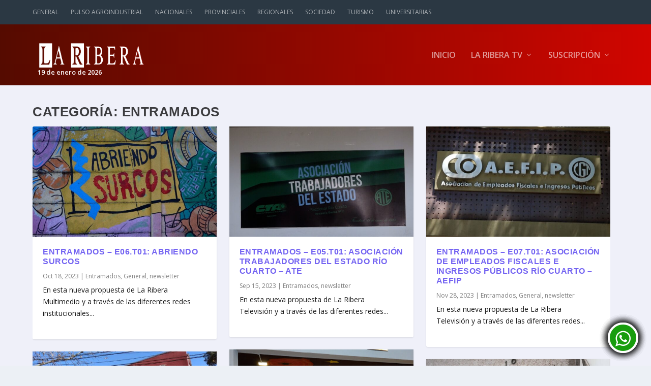

--- FILE ---
content_type: text/html; charset=UTF-8
request_url: https://www.lariberaweb.com/wp-admin/admin-ajax.php?action=obtener_fecha_actual
body_size: 75
content:
19 de enero de 2026